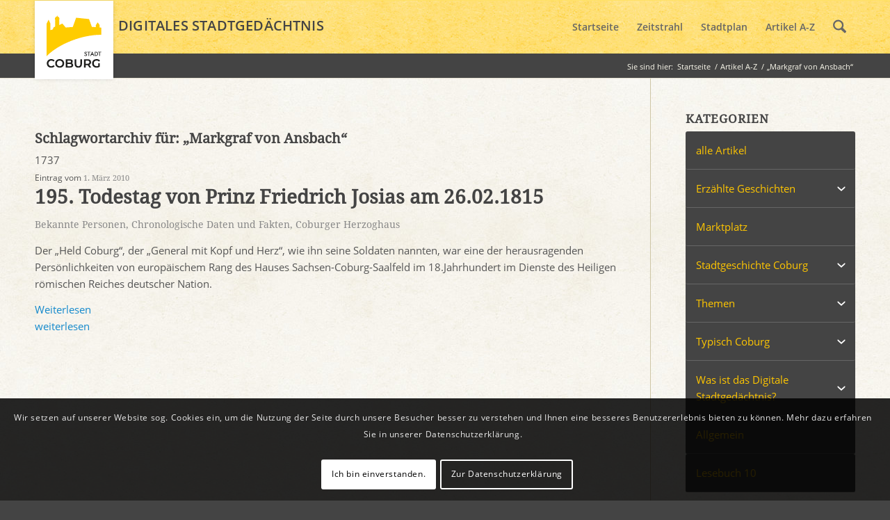

--- FILE ---
content_type: text/css
request_url: https://www.stadtgeschichte-coburg.de/wp-content/themes/enfold/config-templatebuilder/avia-shortcodes/iconbox/iconbox.css?ver=7.1.3
body_size: 808
content:
/* ======================================================================================================================================================
ICONBOX
====================================================================================================================================================== */
#top .iconbox{
	background: transparent;
}

.iconbox{
	margin-bottom:30px;
	position: relative;
	clear:both;
}

.iconbox_icon{
	float: left;
	margin: 2px 10px 0 0;
	height: 23px;
	width: 23px;
	font-size: 23px;
	line-height: 18px;
	transition: all 0.3s ease-in-out;
}

.iconbox_icon.avia-svg-icon svg:first-child,
.iconbox_icon.avia-svg-icon img[is-svg-img="true"]{
	height: 1em;
	width: 1em;
	margin-top: 3px;
}

a.iconbox_icon{
	z-index: 10;
}

a.iconbox_icon:hover{
	text-decoration: none;
}

.iconbox_left .iconbox_icon{
	border-radius: 50px;
	text-align: center;
	position: relative;
	top: -7px;
	left: -5px;
	height: 30px;
	width: 30px;
	line-height: 30px;
	margin: 2px 0px 0 0;
}

.iconbox .iconbox_content .iconbox_content_title{
	border: medium none;
	padding: 2px 0 0 0;
	position: relative;
	margin:0 0 16px 0;
	clear:none;
	letter-spacing: 1px;
	text-transform: uppercase;
	font-size:1.25em;
}

#top .iconbox_top{
	margin-top:20px;
	text-align: center;
}

.iconbox_top .iconbox_content{
	padding:45px 20px 20px 20px;
	border-radius: 3px;
	box-shadow: 0px 0px 1px 0px rgba(0, 0, 0, 0.3);
}

.iconbox_top .iconbox_icon{
	float:none;
	position: absolute;
	left: 50%;
	top:-26px;
	margin:0 0 0 -26px;
	padding:15px;
	border-radius:100px;
	box-sizing: content-box;
	font-size: 20px;
	line-height: 24px;
}

.iconbox_top .iconbox_icon.avia-svg-icon svg:first-child,
.iconbox_top .iconbox_icon.avia-svg-icon img[is-svg-img="true"]{
	margin-top: 1px;
}

.iconbox_left_content .iconbox_content,
.iconbox_right_content .iconbox_content{
	overflow: hidden;
}

.iconbox_left_content .iconbox_content .iconbox_content_title,
.iconbox_right_content .iconbox_content .iconbox_content_title{
	margin: 0 0 -3px 0;
}

#top .iconbox_left_content .iconbox_icon,
#top .iconbox_right_content .iconbox_icon{
	width: 74px;
	height: 74px;
	font-size: 27px;
	line-height: 72px;
	border-style: solid;
	border-width: 1px;
	border-radius: 500px;
	text-align: center;
	margin-right:22px;
}

#top .iconbox_left_content .iconbox_icon.avia-svg-icon svg:first-child,
#top .iconbox_right_content .iconbox_icon.avia-svg-icon svg:first-child,
#top .iconbox_left_content .iconbox_icon.avia-svg-icon img[is-svg-img="true"],
#top .iconbox_right_content .iconbox_icon.avia-svg-icon img[is-svg-img="true"]{
	margin-top: 23px;
}

#top .iconbox_right_content{
	text-align: right;
}

#top .iconbox_right_content .iconbox_icon{
	float: right;
	margin-right:0;
	margin-left:22px;
}

.iconbox .iconbox_content p:last-child{
	margin-bottom: 0;
}

#top .iconbox.av-no-box .iconbox_content{
	padding:0;
	border:none;
	box-shadow:none;
	background: transparent;
}

#top .iconbox.av-no-box .iconbox_icon{
	position: relative;
	top:0;
	margin:0 auto 20px auto;
	left:0;
	width:90px;
	height:90px;
	line-height:90px;
	border-style: solid;
	border-width: 1px;
	padding:0;
	font-size: 30px;
	display:block;
}

#top .iconbox.av-no-box .iconbox_icon.avia-svg-icon svg:first-child,
#top .iconbox.av-no-box .iconbox_icon.avia-svg-icon img[is-svg-img="true"]{
	margin-top: 30px;
}



#top .iconbox_left_content.av-icon-style-no-border .iconbox_icon,
#top .iconbox_right_content.av-icon-style-no-border .iconbox_icon{
	border:none;
	height:50px;
	width:50px;
	line-height: 50px;
	margin-top: 0;
	font-size: 50px;
}

#top .iconbox_left_content.av-icon-style-no-border .iconbox_icon.avia-svg-icon svg:first-child,
#top .iconbox_right_content.av-icon-style-no-border .iconbox_icon.avia-svg-icon svg:first-child,
#top .iconbox_left_content.av-icon-style-no-border .iconbox_icon.avia-svg-icon img[is-svg-img="true"],
#top .iconbox_right_content.av-icon-style-no-border .iconbox_icon.avia-svg-icon img[is-svg-img="true"]{
	margin-top: 0;
}


#top .iconbox_content_container{
	line-height: 1.65em;
	min-height: 5px;	/*  needed when empty content	*/
}

@media only screen and (min-width: 768px) and (max-width: 989px)
{
	#top .iconbox_left_content .iconbox_icon,
	#top .iconbox_right_content .iconbox_icon{
		margin-bottom: 15px;
		/*float: none;*/
		display: inline-block;
	}
}


--- FILE ---
content_type: text/css
request_url: https://www.stadtgeschichte-coburg.de/wp-content/uploads/dynamic_avia/avia_posts_css/post-1623.css?ver=ver-1768329631
body_size: 11
content:
#top .av-special-heading.av-kl683f02-0af1fcbb8021ea1b179397e22f63f476{
padding-bottom:10px;
}
body .av-special-heading.av-kl683f02-0af1fcbb8021ea1b179397e22f63f476 .av-special-heading-tag .heading-char{
font-size:25px;
}
.av-special-heading.av-kl683f02-0af1fcbb8021ea1b179397e22f63f476 .av-subheading{
font-size:15px;
}

#top .hr.hr-invisible.av-k9wq86m2-effb9a468d5996c097b6471415afa85f{
height:20px;
}

